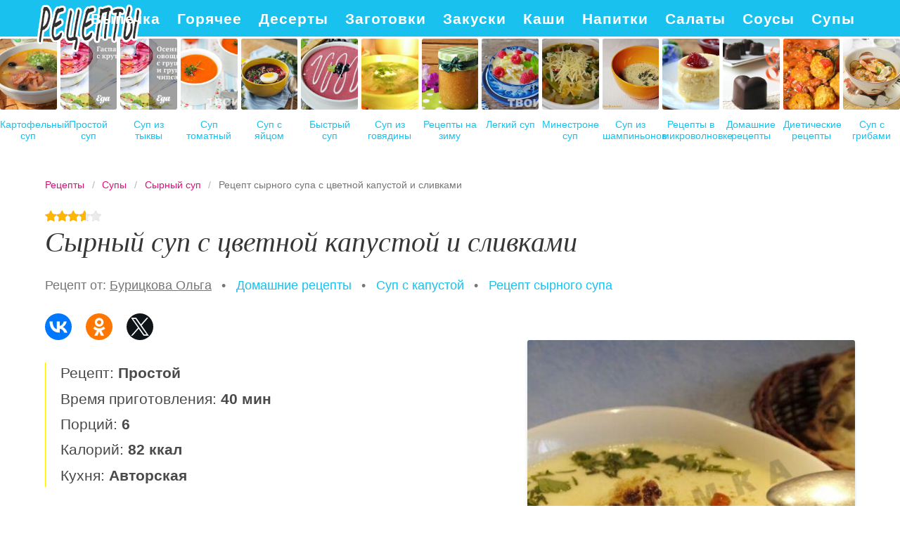

--- FILE ---
content_type: text/html; charset=UTF-8
request_url: https://nakukhne.ru/supy/syrny-sup/syrny-sup-s-tsvetnoi-kapustoi-i-slivkami
body_size: 9441
content:
<!DOCTYPE html><html lang="ru" class="has-navbar-fixed-top"><head> <meta charset="UTF-8"> <title>Рецепт сырного супа с цветной капустой и сливками с Фото Пошагово или Как Приготовить Сырный суп Дома</title> <meta name="description" content="Готовим сырный суп дома: Рецепт сырного супа с цветной капустой и сливками. Простой рецепт авторской кухни на шесть порций, содержит 82 ккал. Ингредиенты для сырного супа с цветной капустой и сливками: Цветная капуста 750 г; Лук репчатый 1 шт.; Лук-порей 1 шт.; Сливочное масло 50 г; Вино белое 80 мл; Овощной бульон 1 л; Сливки жирные 200 мл; Твёрдый сыр 80 г; Яичные желтки 3 шт.; Поваренная соль по вкусу; Перец черный молотый по вкусу; Мускатный орех по вкусу; Коричневый сахар 1 ст.л.; Перец чили 1 шт.."> <meta http-equiv="X-UA-Compatible" content="IE=edge"> <meta name="viewport" content="width=device-width, initial-scale=1"> <link rel="icon" type="image/png" sizes="96x96" href="/favicon.png"> <link rel="apple-touch-icon" sizes="192x192" href="/apple-icon.png"> <link rel="icon" type="image/png" sizes="144x144" href="/android-icon.png"> <link rel="manifest" href="/manifest.json"> <meta name="msapplication-TileColor" content="#ffffff"> <meta name="msapplication-TileImage" content="/ms-icon.png"> <meta name="theme-color" content="#f6f6f6"> <meta property="og:title" content="Рецепт сырного супа с цветной капустой и сливками с Фото Пошагово или Как Приготовить Сырный суп Дома"> <meta property="og:type" content="website"> <meta property="og:site_name" content="nakukhne.ru"> <meta property="og:url" content="https://nakukhne.ru/supy/syrny-sup/syrny-sup-s-tsvetnoi-kapustoi-i-slivkami"> <meta property="og:description" content="Готовим сырный суп дома: Рецепт сырного супа с цветной капустой и сливками. Простой рецепт авторской кухни на шесть порций, содержит 82 ккал. Ингредиенты для сырного супа с цветной капустой и сливками: Цветная капуста 750 г; Лук репчатый 1 шт.; Лук-порей 1 шт.; Сливочное масло 50 г; Вино белое 80 мл; Овощной бульон 1 л; Сливки жирные 200 мл; Твёрдый сыр 80 г; Яичные желтки 3 шт.; Поваренная соль по вкусу; Перец черный молотый по вкусу; Мускатный орех по вкусу; Коричневый сахар 1 ст.л.; Перец чили 1 шт.."> <meta property="og:image" content="https://nakukhne.ru/supy/syrny-sup/syrny-sup-s-tsvetnoi-kapustoi-i-slivkami/syrny-sup-s-tsvetnoi-kapustoi-i-slivkami-ready0-w1200h630.jpg"> <meta name="twitter:card" content="summary_large_image"> <meta name="twitter:url" content="https://nakukhne.ru/supy/syrny-sup/syrny-sup-s-tsvetnoi-kapustoi-i-slivkami"> <meta name="twitter:title" content="Рецепт сырного супа с цветной капустой и сливками с Фото Пошагово или Как Приготовить Сырный суп Дома"> <meta name="twitter:description" content="Готовим сырный суп дома: Рецепт сырного супа с цветной капустой и сливками. Простой рецепт авторской кухни на шесть порций, содержит 82 ккал. Ингредиенты для сырного супа с цветной капустой и сливками: Цветная капуста 750 г; Лук репчатый 1 шт.; Лук-порей 1 шт"> <meta name="twitter:image" content="https://nakukhne.ru/supy/syrny-sup/syrny-sup-s-tsvetnoi-kapustoi-i-slivkami/syrny-sup-s-tsvetnoi-kapustoi-i-slivkami-ready0-w1200h630.jpg"> <link rel="dns-prefetch" href="//counter.yadro.ru"> <link rel="dns-prefetch" href="//yastatic.net"> <link rel="dns-prefetch" href="//cdn04.kulnr.ru"> <link rel="stylesheet" type="text/css" href="/styles.css"> <link rel="canonical" href="https://nakukhne.ru/supy/syrny-sup/syrny-sup-s-tsvetnoi-kapustoi-i-slivkami"></head><body><nav id="nav" class="navbar is-fixed-top" role="navigation" aria-label="main navigation"> <div class="container"> <div class="navbar-brand"> <a class="navbar-item logo" href="/" title="На Главную">Как вкусно приготовить дома самому</a> <a role="button" class="navbar-burger burger" aria-label="menu" aria-expanded="false" data-target="navbarBasicExample"> <span aria-hidden="true"></span> <span aria-hidden="true"></span> <span aria-hidden="true"></span> </a> </div> <div id="navbarBasicExample" class="navbar-menu"> <div class="navbar-end"> <a class="navbar-item" href="/vypechka" title="Перейти в Раздел «Выпечка»">Выпечка</a> <a class="navbar-item" href="/goryachee" title="Перейти в Раздел «Горячее»">Горячее</a> <a class="navbar-item" href="/deserty" title="Перейти в Раздел «Десерты»">Десерты</a> <a class="navbar-item" href="/zagotovki" title="Перейти в Раздел «Заготовки»">Заготовки</a> <a class="navbar-item" href="/zakuski" title="Перейти в Раздел «Закуски»">Закуски</a> <a class="navbar-item" href="/kashi" title="Перейти в Раздел «Каши»">Каши</a> <a class="navbar-item" href="/napitki" title="Перейти в Раздел «Напитки»">Напитки</a> <a class="navbar-item" href="/salaty" title="Перейти в Раздел «Салаты»">Салаты</a> <a class="navbar-item" href="/sousy" title="Перейти в Раздел «Соусы»">Соусы</a> <a class="navbar-item" href="/supy" title="Перейти в Раздел «Супы»">Супы</a> </div> </div> </div></nav> <div class="swiper mySwiper"> <div class="swiper-wrapper columns"> <div class="swiper-slide"> <div class="relative"> <figure class="image is-4by5"> <img class="lozad" src="/zero.png" alt="Картофельный суп" data-src="/supy/kartofelny-sup/kartofelny-sup-ready0-w237h296.jpg"> </figure> <a class="article_link" href="/supy/kartofelny-sup">Картофельный суп</a> </div> </div> <div class="swiper-slide"> <div class="relative"> <figure class="image is-4by5"> <img class="lozad" src="/zero.png" alt="Простой суп" data-src="/supy/gaspacho/prostoi-sup/prostoi-sup-ready0-w237h296.jpg"> </figure> <a class="article_link" href="/supy/gaspacho/prostoi-sup">Простой суп</a> </div> </div> <div class="swiper-slide"> <div class="relative"> <figure class="image is-4by5"> <img class="lozad" src="/zero.png" alt="Суп из тыквы" data-src="/supy/ovoschnoi-sup/sup-iz-tykvy/sup-iz-tykvy-ready0-w237h296.jpg"> </figure> <a class="article_link" href="/supy/ovoschnoi-sup/sup-iz-tykvy">Суп из тыквы</a> </div> </div> <div class="swiper-slide"> <div class="relative"> <figure class="image is-4by5"> <img class="lozad" src="/zero.png" alt="Суп томатный" data-src="/supy/sup-tomatny/sup-tomatny-ready0-w237h296.jpg"> </figure> <a class="article_link" href="/supy/sup-tomatny">Суп томатный</a> </div> </div> <div class="swiper-slide"> <div class="relative"> <figure class="image is-4by5"> <img class="lozad" src="/zero.png" alt="Суп с яйцом" data-src="/supy/sup-s-yaitsom/sup-s-yaitsom-ready0-w237h296.jpg"> </figure> <a class="article_link" href="/supy/sup-s-yaitsom">Суп с яйцом</a> </div> </div> <div class="swiper-slide"> <div class="relative"> <figure class="image is-4by5"> <img class="lozad" src="/zero.png" alt="Быстрый суп" data-src="/supy/bystry-sup/bystry-sup-ready0-w237h296.jpg"> </figure> <a class="article_link" href="/supy/bystry-sup">Быстрый суп</a> </div> </div> <div class="swiper-slide"> <div class="relative"> <figure class="image is-4by5"> <img class="lozad" src="/zero.png" alt="Суп из говядины" data-src="/supy/sup-iz-govyadiny/sup-iz-govyadiny-ready0-w237h296.jpg"> </figure> <a class="article_link" href="/supy/sup-iz-govyadiny">Суп из говядины</a> </div> </div> <div class="swiper-slide"> <div class="relative"> <figure class="image is-4by5"> <img class="lozad" src="/zero.png" alt="Рецепты на зиму" data-src="/retsepty-na-zimu/retsepty-na-zimu-ready0-w237h296.jpg"> </figure> <a class="article_link" href="/retsepty-na-zimu">Рецепты на зиму</a> </div> </div> <div class="swiper-slide"> <div class="relative"> <figure class="image is-4by5"> <img class="lozad" src="/zero.png" alt="Легкий суп" data-src="/supy/legkii-sup/legkii-sup-ready0-w237h296.jpg"> </figure> <a class="article_link" href="/supy/legkii-sup">Легкий суп</a> </div> </div> <div class="swiper-slide"> <div class="relative"> <figure class="image is-4by5"> <img class="lozad" src="/zero.png" alt="Минестроне суп" data-src="/supy/ovoschnoi-sup/minestrone-sup/minestrone-sup-ready0-w237h296.jpg"> </figure> <a class="article_link" href="/supy/ovoschnoi-sup/minestrone-sup">Минестроне суп</a> </div> </div> <div class="swiper-slide"> <div class="relative"> <figure class="image is-4by5"> <img class="lozad" src="/zero.png" alt="Суп из шампиньонов" data-src="/supy/sup-iz-shampinyonov/sup-iz-shampinyonov-ready0-w237h296.jpg"> </figure> <a class="article_link" href="/supy/sup-iz-shampinyonov">Суп из шампиньонов</a> </div> </div> <div class="swiper-slide"> <div class="relative"> <figure class="image is-4by5"> <img class="lozad" src="/zero.png" alt="Рецепты в микроволновке" data-src="/retsepty-v-mikrovolnovke/retsepty-v-mikrovolnovke-ready0-w237h296.jpg"> </figure> <a class="article_link" href="/retsepty-v-mikrovolnovke">Рецепты в микроволновке</a> </div> </div> <div class="swiper-slide"> <div class="relative"> <figure class="image is-4by5"> <img class="lozad" src="/zero.png" alt="Домашние рецепты" data-src="/domashnie-retsepty/domashnie-retsepty-ready0-w237h296.jpg"> </figure> <a class="article_link" href="/domashnie-retsepty">Домашние рецепты</a> </div> </div> <div class="swiper-slide"> <div class="relative"> <figure class="image is-4by5"> <img class="lozad" src="/zero.png" alt="Диетические рецепты" data-src="/dieticheskie-retsepty/dieticheskie-retsepty-ready0-w237h296.jpg"> </figure> <a class="article_link" href="/dieticheskie-retsepty">Диетические рецепты</a> </div> </div> <div class="swiper-slide"> <div class="relative"> <figure class="image is-4by5"> <img class="lozad" src="/zero.png" alt="Суп с грибами" data-src="/supy/sup-s-gribami/sup-s-gribami-ready0-w237h296.jpg"> </figure> <a class="article_link" href="/supy/sup-s-gribami">Суп с грибами</a> </div> </div> <div class="swiper-slide"> <div class="relative"> <figure class="image is-4by5"> <img class="lozad" src="/zero.png" alt="Вкусные рецепты" data-src="/vkusnye-retsepty/vkusnye-retsepty-ready0-w237h296.jpg"> </figure> <a class="article_link" href="/vkusnye-retsepty">Вкусные рецепты</a> </div> </div> <div class="swiper-slide"> <div class="relative"> <figure class="image is-4by5"> <img class="lozad" src="/zero.png" alt="Суп из брокколи" data-src="/supy/sup-iz-brokkoli/sup-iz-brokkoli-ready0-w237h296.jpg"> </figure> <a class="article_link" href="/supy/sup-iz-brokkoli">Суп из брокколи</a> </div> </div> <div class="swiper-slide"> <div class="relative"> <figure class="image is-4by5"> <img class="lozad" src="/zero.png" alt="Суп из чечевицы" data-src="/supy/sup-iz-chechevitsy/sup-iz-chechevitsy-ready0-w237h296.jpg"> </figure> <a class="article_link" href="/supy/sup-iz-chechevitsy">Суп из чечевицы</a> </div> </div> <div class="swiper-slide"> <div class="relative"> <figure class="image is-4by5"> <img class="lozad" src="/zero.png" alt="Легкие рецепты" data-src="/legkie-retsepty/legkie-retsepty-ready0-w237h296.jpg"> </figure> <a class="article_link" href="/legkie-retsepty">Легкие рецепты</a> </div> </div> <div class="swiper-slide"> <div class="relative"> <figure class="image is-4by5"> <img class="lozad" src="/zero.png" alt="Суп с капустой" data-src="/supy/sup-s-kapustoi/sup-s-kapustoi-ready0-w237h296.jpg"> </figure> <a class="article_link" href="/supy/sup-s-kapustoi">Суп с капустой</a> </div> </div> <div class="swiper-slide"> <div class="relative"> <figure class="image is-4by5"> <img class="lozad" src="/zero.png" alt="Суп с креветками" data-src="/supy/sup-s-krevetkami/sup-s-krevetkami-ready0-w237h296.jpg"> </figure> <a class="article_link" href="/supy/sup-s-krevetkami">Суп с креветками</a> </div> </div> <div class="swiper-slide"> <div class="relative"> <figure class="image is-4by5"> <img class="lozad" src="/zero.png" alt="Суп из индейки" data-src="/supy/lagman/sup-iz-indeiki/sup-iz-indeiki-ready0-w237h296.jpg"> </figure> <a class="article_link" href="/supy/lagman/sup-iz-indeiki">Суп из индейки</a> </div> </div> <div class="swiper-slide"> <div class="relative"> <figure class="image is-4by5"> <img class="lozad" src="/zero.png" alt="Суп с копченостями" data-src="/supy/sup-s-kopchenostyami/sup-s-kopchenostyami-ready0-w237h296.jpg"> </figure> <a class="article_link" href="/supy/sup-s-kopchenostyami">Суп с копченостями</a> </div> </div> <div class="swiper-slide"> <div class="relative"> <figure class="image is-4by5"> <img class="lozad" src="/zero.png" alt="Суп с ребрышками" data-src="/supy/gorokhovy-sup/sup-s-rebryshkami/sup-s-rebryshkami-ready0-w237h296.jpg"> </figure> <a class="article_link" href="/supy/gorokhovy-sup/sup-s-rebryshkami">Суп с ребрышками</a> </div> </div> <div class="swiper-slide"> <div class="relative"> <figure class="image is-4by5"> <img class="lozad" src="/zero.png" alt="Вкусный суп" data-src="/supy/vkusny-sup/vkusny-sup-ready0-w237h296.jpg"> </figure> <a class="article_link" href="/supy/vkusny-sup">Вкусный суп</a> </div> </div> <div class="swiper-slide"> <div class="relative"> <figure class="image is-4by5"> <img class="lozad" src="/zero.png" alt="Суп из свинины" data-src="/supy/sup-iz-svininy/sup-iz-svininy-ready0-w237h296.jpg"> </figure> <a class="article_link" href="/supy/sup-iz-svininy">Суп из свинины</a> </div> </div> <div class="swiper-slide"> <div class="relative"> <figure class="image is-4by5"> <img class="lozad" src="/zero.png" alt="Простые рецепты" data-src="/prostye-retsepty/prostye-retsepty-ready0-w237h296.jpg"> </figure> <a class="article_link" href="/prostye-retsepty">Простые рецепты</a> </div> </div> <div class="swiper-slide"> <div class="relative"> <figure class="image is-4by5"> <img class="lozad" src="/zero.png" alt="Суп с клецками" data-src="/supy/sup-s-kletskami/sup-s-kletskami-ready0-w237h296.jpg"> </figure> <a class="article_link" href="/supy/sup-s-kletskami">Суп с клецками</a> </div> </div> <div class="swiper-slide"> <div class="relative"> <figure class="image is-4by5"> <img class="lozad" src="/zero.png" alt="Рецепты на скорую руку" data-src="/retsepty-na-skoruyu-ruku/retsepty-na-skoruyu-ruku-ready0-w237h296.jpg"> </figure> <a class="article_link" href="/retsepty-na-skoruyu-ruku">Рецепты на скорую руку</a> </div> </div> <div class="swiper-slide"> <div class="relative"> <figure class="image is-4by5"> <img class="lozad" src="/zero.png" alt="Суп из баранины" data-src="/supy/bulyon/sup-iz-baraniny/sup-iz-baraniny-ready0-w237h296.jpg"> </figure> <a class="article_link" href="/supy/bulyon/sup-iz-baraniny">Суп из баранины</a> </div> </div> <div class="swiper-slide"> <div class="relative"> <figure class="image is-4by5"> <img class="lozad" src="/zero.png" alt="Рецепты в мультиварке" data-src="/retsepty-v-multivarke/retsepty-v-multivarke-ready0-w237h296.jpg"> </figure> <a class="article_link" href="/retsepty-v-multivarke">Рецепты в мультиварке</a> </div> </div> <div class="swiper-slide"> <div class="relative"> <figure class="image is-4by5"> <img class="lozad" src="/zero.png" alt="Грибной суп" data-src="/supy/gribnoi-sup/gribnoi-sup-ready0-w237h296.jpg"> </figure> <a class="article_link" href="/supy/gribnoi-sup">Грибной суп</a> </div> </div> <div class="swiper-slide"> <div class="relative"> <figure class="image is-4by5"> <img class="lozad" src="/zero.png" alt="Гороховый суп" data-src="/supy/bulyon/gorokhovy-sup/gorokhovy-sup-ready0-w237h296.jpg"> </figure> <a class="article_link" href="/supy/bulyon/gorokhovy-sup">Гороховый суп</a> </div> </div> <div class="swiper-slide"> <div class="relative"> <figure class="image is-4by5"> <img class="lozad" src="/zero.png" alt="Рецепты для хлебопечки" data-src="/retsepty-dlya-khlebopechki/retsepty-dlya-khlebopechki-ready0-w237h296.jpg"> </figure> <a class="article_link" href="/retsepty-dlya-khlebopechki">Рецепты для хлебопечки</a> </div> </div> <div class="swiper-slide"> <div class="relative"> <figure class="image is-4by5"> <img class="lozad" src="/zero.png" alt="Лапша суп" data-src="/supy/lapsha-sup/lapsha-sup-ready0-w237h296.jpg"> </figure> <a class="article_link" href="/supy/lapsha-sup">Лапша суп</a> </div> </div> <div class="swiper-slide"> <div class="relative"> <figure class="image is-4by5"> <img class="lozad" src="/zero.png" alt="Суп с мясом" data-src="/supy/sup-s-myasom/sup-s-myasom-ready0-w237h296.jpg"> </figure> <a class="article_link" href="/supy/sup-s-myasom">Суп с мясом</a> </div> </div> <div class="swiper-slide"> <div class="relative"> <figure class="image is-4by5"> <img class="lozad" src="/zero.png" alt="Рецепты на ужин" data-src="/retsepty-na-uzhin/retsepty-na-uzhin-ready0-w237h296.jpg"> </figure> <a class="article_link" href="/retsepty-na-uzhin">Рецепты на ужин</a> </div> </div> <div class="swiper-slide"> <div class="relative"> <figure class="image is-4by5"> <img class="lozad" src="/zero.png" alt="Рецепты в духовке" data-src="/retsepty-v-dukhovke/retsepty-v-dukhovke-ready0-w237h296.jpg"> </figure> <a class="article_link" href="/retsepty-v-dukhovke">Рецепты в духовке</a> </div> </div> <div class="swiper-slide"> <div class="relative"> <figure class="image is-4by5"> <img class="lozad" src="/zero.png" alt="Рецепты на сковороде" data-src="/retsepty-na-skovorode/retsepty-na-skovorode-ready0-w237h296.jpg"> </figure> <a class="article_link" href="/retsepty-na-skovorode">Рецепты на сковороде</a> </div> </div> <div class="swiper-slide"> <div class="relative"> <figure class="image is-4by5"> <img class="lozad" src="/zero.png" alt="Суп с фрикадельками" data-src="/supy/sup-s-frikadelkami/sup-s-frikadelkami-ready0-w237h296.jpg"> </figure> <a class="article_link" href="/supy/sup-s-frikadelkami">Суп с фрикадельками</a> </div> </div> <div class="swiper-slide"> <div class="relative"> <figure class="image is-4by5"> <img class="lozad" src="/zero.png" alt="Суп в мультиварке" data-src="/supy/sup-v-multivarke/sup-v-multivarke-ready0-w237h296.jpg"> </figure> <a class="article_link" href="/supy/sup-v-multivarke">Суп в мультиварке</a> </div> </div> <div class="swiper-slide"> <div class="relative"> <figure class="image is-4by5"> <img class="lozad" src="/zero.png" alt="Суп из кабачков" data-src="/supy/sup-iz-kabachkov/sup-iz-kabachkov-ready0-w237h296.jpg"> </figure> <a class="article_link" href="/supy/sup-iz-kabachkov">Суп из кабачков</a> </div> </div> <div class="swiper-slide"> <div class="relative"> <figure class="image is-4by5"> <img class="lozad" src="/zero.png" alt="Овощной суп" data-src="/supy/bulyon/ovoschnoi-sup/ovoschnoi-sup-ready0-w237h296.jpg"> </figure> <a class="article_link" href="/supy/bulyon/ovoschnoi-sup">Овощной суп</a> </div> </div> <div class="swiper-slide"> <div class="relative"> <figure class="image is-4by5"> <img class="lozad" src="/zero.png" alt="Крем суп" data-src="/supy/krem-sup/krem-sup-ready0-w237h296.jpg"> </figure> <a class="article_link" href="/supy/krem-sup">Крем суп</a> </div> </div> <div class="swiper-slide"> <div class="relative"> <figure class="image is-4by5"> <img class="lozad" src="/zero.png" alt="Домашний суп" data-src="/supy/borsch/domashnii-sup/domashnii-sup-ready0-w237h296.jpg"> </figure> <a class="article_link" href="/supy/borsch/domashnii-sup">Домашний суп</a> </div> </div> <div class="swiper-slide"> <div class="relative"> <figure class="image is-4by5"> <img class="lozad" src="/zero.png" alt="Праздничные рецепты" data-src="/prazdnichnye-retsepty/prazdnichnye-retsepty-ready0-w237h296.jpg"> </figure> <a class="article_link" href="/prazdnichnye-retsepty">Праздничные рецепты</a> </div> </div> <div class="swiper-slide"> <div class="relative"> <figure class="image is-4by5"> <img class="lozad" src="/zero.png" alt="Рецепты на новый год" data-src="/retsepty-na-novy-god/retsepty-na-novy-god-ready0-w237h296.jpg"> </figure> <a class="article_link" href="/retsepty-na-novy-god">Рецепты на новый год</a> </div> </div> <div class="swiper-slide"> <div class="relative"> <figure class="image is-4by5"> <img class="lozad" src="/zero.png" alt="Красивые рецепты" data-src="/krasivye-retsepty/krasivye-retsepty-ready0-w237h296.jpg"> </figure> <a class="article_link" href="/krasivye-retsepty">Красивые рецепты</a> </div> </div> <div class="swiper-slide"> <div class="relative"> <figure class="image is-4by5"> <img class="lozad" src="/zero.png" alt="Классические супы" data-src="/supy/gaspacho/klassicheskie-supy/klassicheskie-supy-ready0-w237h296.jpg"> </figure> <a class="article_link" href="/supy/gaspacho/klassicheskie-supy">Классические супы</a> </div> </div> <div class="swiper-slide"> <div class="relative"> <figure class="image is-4by5"> <img class="lozad" src="/zero.png" alt="Суп на скорую руку" data-src="/supy/bulyon/sup-na-skoruyu-ruku/sup-na-skoruyu-ruku-ready0-w237h296.jpg"> </figure> <a class="article_link" href="/supy/bulyon/sup-na-skoruyu-ruku">Суп на скорую руку</a> </div> </div> <div class="swiper-slide"> <div class="relative"> <figure class="image is-4by5"> <img class="lozad" src="/zero.png" alt="Фасолевый суп" data-src="/supy/fasolevy-sup/fasolevy-sup-ready0-w237h296.jpg"> </figure> <a class="article_link" href="/supy/fasolevy-sup">Фасолевый суп</a> </div> </div> <div class="swiper-slide"> <div class="relative"> <figure class="image is-4by5"> <img class="lozad" src="/zero.png" alt="Суп с вермишелью" data-src="/supy/sup-s-vermishelyu/sup-s-vermishelyu-ready0-w237h296.jpg"> </figure> <a class="article_link" href="/supy/sup-s-vermishelyu">Суп с вермишелью</a> </div> </div> <div class="swiper-slide"> <div class="relative"> <figure class="image is-4by5"> <img class="lozad" src="/zero.png" alt="Суп с фасолью" data-src="/supy/sup-s-fasolyu/sup-s-fasolyu-ready0-w237h296.jpg"> </figure> <a class="article_link" href="/supy/sup-s-fasolyu">Суп с фасолью</a> </div> </div> <div class="swiper-slide"> <div class="relative"> <figure class="image is-4by5"> <img class="lozad" src="/zero.png" alt="Классические рецепты" data-src="/klassicheskie-retsepty/klassicheskie-retsepty-ready0-w237h296.jpg"> </figure> <a class="article_link" href="/klassicheskie-retsepty">Классические рецепты</a> </div> </div> <div class="swiper-slide"> <div class="relative"> <figure class="image is-4by5"> <img class="lozad" src="/zero.png" alt="Суп с плавленным сыром" data-src="/supy/ovoschnoi-sup/sup-s-plavlennym-syrom/sup-s-plavlennym-syrom-ready0-w237h296.jpg"> </figure> <a class="article_link" href="/supy/ovoschnoi-sup/sup-s-plavlennym-syrom">Суп с плавленным сыром</a> </div> </div> <div class="swiper-slide"> <div class="relative"> <figure class="image is-4by5"> <img class="lozad" src="/zero.png" alt="Куриный суп" data-src="/supy/kuriny-sup/kuriny-sup-ready0-w237h296.jpg"> </figure> <a class="article_link" href="/supy/kuriny-sup">Куриный суп</a> </div> </div> <div class="swiper-slide"> <div class="relative"> <figure class="image is-4by5"> <img class="lozad" src="/zero.png" alt="Рыбный суп" data-src="/supy/rybny-sup/rybny-sup-ready0-w237h296.jpg"> </figure> <a class="article_link" href="/supy/rybny-sup">Рыбный суп</a> </div> </div> <div class="swiper-slide"> <div class="relative"> <figure class="image is-4by5"> <img class="lozad" src="/zero.png" alt="Рисовый суп" data-src="/supy/molochny-sup/risovy-sup/risovy-sup-ready0-w237h296.jpg"> </figure> <a class="article_link" href="/supy/molochny-sup/risovy-sup">Рисовый суп</a> </div> </div> <div class="swiper-slide"> <div class="relative"> <figure class="image is-4by5"> <img class="lozad" src="/zero.png" alt="Свекольный суп" data-src="/supy/svekolny-sup/svekolny-sup-ready0-w237h296.jpg"> </figure> <a class="article_link" href="/supy/svekolny-sup">Свекольный суп</a> </div> </div> <div class="swiper-slide"> <div class="relative"> <figure class="image is-4by5"> <img class="lozad" src="/zero.png" alt="Суп с перловкой" data-src="/supy/sup-s-perlovkoi/sup-s-perlovkoi-ready0-w237h296.jpg"> </figure> <a class="article_link" href="/supy/sup-s-perlovkoi">Суп с перловкой</a> </div> </div> <div class="swiper-slide"> <div class="relative"> <figure class="image is-4by5"> <img class="lozad" src="/zero.png" alt="Рецепты на день рождения" data-src="/retsepty-na-den-rozhdeniya/retsepty-na-den-rozhdeniya-ready0-w237h296.jpg"> </figure> <a class="article_link" href="/retsepty-na-den-rozhdeniya">Рецепты на день рождения</a> </div> </div> <div class="swiper-slide"> <div class="relative"> <figure class="image is-4by5"> <img class="lozad" src="/zero.png" alt="Луковый суп" data-src="/supy/lukovy-sup/lukovy-sup-ready0-w237h296.jpg"> </figure> <a class="article_link" href="/supy/lukovy-sup">Луковый суп</a> </div> </div> <div class="swiper-slide"> <div class="relative"> <figure class="image is-4by5"> <img class="lozad" src="/zero.png" alt="Суп из консервы" data-src="/supy/sup-iz-konservy/sup-iz-konservy-ready0-w237h296.jpg"> </figure> <a class="article_link" href="/supy/sup-iz-konservy">Суп из консервы</a> </div> </div> </div> </div><section class="section"> <div class="container"> <nav class="breadcrumb" aria-label="breadcrumbs"> <ul itemscope itemtype="http://schema.org/BreadcrumbList"> <li itemprop="itemListElement" itemscope itemtype="http://schema.org/ListItem"> <a href="/" title="Перейти на Главную" itemprop="item"> <span itemprop="name">Рецепты</span> </a> <meta itemprop="position" content="1"> </li> <li itemprop="itemListElement" itemscope itemtype="http://schema.org/ListItem"> <a href="/supy" itemprop="item" title="Супы"> <span itemprop="name">Супы</span> </a> <meta itemprop="position" content="2"> </li> <li itemprop="itemListElement" itemscope itemtype="http://schema.org/ListItem"> <a href="/supy/syrny-sup" itemprop="item" title="Сырный суп"> <span itemprop="name">Сырный суп</span> </a> <meta itemprop="position" content="3"> </li> <li class="is-active" itemprop="itemListElement" itemscope itemtype="http://schema.org/ListItem"> <a href="#" aria-current="page" itemprop="item"> <span itemprop="name">Рецепт сырного супа с цветной капустой и сливками</span> </a> <meta itemprop="position" content="4"> </li> </ul> </nav> <div class="rating" title="Рейтинг рецепта 3.65 из 5"> <i style="width:73%"></i> </div> <h1 class="title is-2 recipe"> Сырный суп с цветной капустой и сливками </h1> <ul class="by"> <li>Рецепт от: <a class="by-link" href="/user/buritskova-olga" title="Рецепты пользователя «Бурицкова Ольга»">Бурицкова Ольга</a></li> <li> &nbsp; • &nbsp; <a class="blue-link" href="/domashnie-retsepty" title="Входит в коллекцию рецептов «Домашние рецепты»">Домашние рецепты</a></li> <li> &nbsp; • &nbsp; <a class="blue-link" href="/supy/sup-s-kapustoi" title="Входит в коллекцию рецептов «Суп с капустой»">Суп с капустой</a></li> <li> &nbsp; • &nbsp; <a class="blue-link" href="/supy/syrny-sup">Рецепт сырного супа</a></li> </ul> <div class="ya-share2 fixed-bottom-mobile" data-services="collections,vkontakte,facebook,odnoklassniki,twitter"></div> <div class="columns is-multiline"> <div class="column is-7"> <ul class="info"> <li> Рецепт: <b>Простой</b> </li> <li> Время приготовления: <b> 40 мин</b> </li> <li> Порций: <b>6</b> </li> <li> Калорий: <b> 82 ккал</b> </li> <li> Кухня: <b>Авторская</b> </li> </ul> <div class="preview"> <p>Давно не выкладывал супы! Ловите - супчик того стоит)!</p><p>Сырные супы очень люблю-есть в них что-то такое, что к ним хочется возвращаться снова и снова!</p><p>Любите готовить сырный суп? Попробуйте <a href="/supy/syrny-sup/syrny-sup-s-brokkoli">рецепт сырного супа с брокколи</a>. Должно понравиться.</p> </div> <div class="columns is-multiline how-to"> <div class="column is-4"> <h2 class="title is-3">Ингредиенты <i>на шесть порций</i></h2> <ul class="ingredients"> <li>Цветная капуста - 750 г</li> <li>Лук репчатый - 1 шт.</li> <li>Лук-порей - 1 шт.</li> <li>Сливочное масло - 50 г</li> <li>Вино белое - 80 мл</li> <li>Овощной бульон - 1 л</li> <li>Сливки жирные - 200 мл</li> <li>Твёрдый сыр - 80 г</li> <li>Яичные желтки - 3 шт.</li> <li>Поваренная соль - по вкусу</li> <li>Перец черный молотый - по вкусу</li> <li>Мускатный орех - по вкусу</li> <li>Коричневый сахар - 1 ст.л.</li> <li>Перец чили - 1 шт.</li> </ul> </div> <div class="column is-8"> <h2 class="title is-3">Приготовление</h2> <ol class="steps"> <li> <p id="step1">Репчатый лук почистить и мелко нарезать, порей нарезать тонкими кольцами. В кастрюле разогреть половину сливочного масла и слегка обжарить на нем лук.</p> </li> <li> <p id="step2">Цветную капусту разобрать на соцветия, 2/3 соцветий положить в кастрюлю к луку, влить вино и тушить, помешивая, пока вино не испарится. 1/3 капусты залить крутым кипятком и бланшировать без варки минут 10, затем воду слить. В кастрюлю с овощами влить бульон, половину сливок, довести до кипения, накрыть крышкой и варить пока капуста не станет мягкой (около 20 минут). Суп посолить, поперчить по вкусу, приправить мускатным орехом.</p> <div class="image is-3by1"> <img class="lozad" src="/zero.png" data-src="/supy/syrny-sup/syrny-sup-s-tsvetnoi-kapustoi-i-slivkami/syrny-sup-s-tsvetnoi-kapustoi-i-slivkami-steps1-w448h165.jpg" alt="сырный суп с цветной капустой и сливками. Шаг 3"> </div> </li> <li> <p id="step3">В миске смешать натертый на мелкой терке сыр, оставшиеся сливки и 3 желтка. Когда капуста будет готова суп пюрировать блендером, затем, не выключая блендера, постепенно влить яично-сырную смесь. Добавить к супу мелко нарезанный перчик чили, довести суп до кипения и снять с огня.</p> <div class="image is-3by1"> <img class="lozad" src="/zero.png" data-src="/supy/syrny-sup/syrny-sup-s-tsvetnoi-kapustoi-i-slivkami/syrny-sup-s-tsvetnoi-kapustoi-i-slivkami-steps2-w448h165.jpg" alt="сырный суп с цветной капустой и сливками. Шаг 4"> </div> </li> <li> <p id="step4">В сковороде растопить оставшееся сливочное масло, обжарить на нем бланшированные соцветия капусты до золотистого цвета, присолить их во время жарки, и в самом конце обжаривания посыпать коричневым сахаром, постоянно помешивая в течение 1 минуты дать сахару карамелизироваться.</p> <div class="image is-3by1"> <img class="lozad" src="/zero.png" data-src="/supy/syrny-sup/syrny-sup-s-tsvetnoi-kapustoi-i-slivkami/syrny-sup-s-tsvetnoi-kapustoi-i-slivkami-steps3-w448h165.jpg" alt="сырный суп с цветной капустой и сливками. Шаг 5"> </div> </li> <li> <p id="step5">Суп разлить по тарелкам, положить в каждую тарелку карамелизированную капусту, слегка посыпать мускатным орехом и мелко нарезанной зеленью и подать к столу. Финита! Приятного аппетита!</p> <div class="image is-3by1"> <img class="lozad" src="/zero.png" data-src="/supy/syrny-sup/syrny-sup-s-tsvetnoi-kapustoi-i-slivkami/syrny-sup-s-tsvetnoi-kapustoi-i-slivkami-steps4-w448h165.jpg" alt="сырный суп с цветной капустой и сливками. Шаг 6"> </div> </li> </ol> </div> </div> <div class="note"> <h3 class="title is-3">На заметку</h3> <p>Рекомендую <a href="/supy/syrny-sup/syrny-sup-pyure">сырный суп-пюре</a>. Должно быть вкусно. Чаще готовьте новые блюда, нужно быть в форме!</p> </div> </div> <div class="column is-5 recipe-img"> <figure class="image is-square"> <img class="lozad" src="/zero.png" data-src="/supy/syrny-sup/syrny-sup-s-tsvetnoi-kapustoi-i-slivkami/syrny-sup-s-tsvetnoi-kapustoi-i-slivkami-ready0-w546h546.jpg" alt="Рецепт сырного супа с цветной капустой и сливками"> </figure> <p class="caption">Фото сырного супа с цветной капустой и сливками.</p> <h2 class="title is-3 video">Видео инструкция</h2> <div class="video-container"> <iframe width="560" height="349" data-src="https://www.youtube.com/embed/qDHdLC7D5K0?autoplay=1&controls=0" allow="autoplay; encrypted-media" class="lozad" allowfullscreen data-index="1"></iframe> </div> </div> </div> <div class="columns is-multiline is-mobile is-variable is-5-desktop"> <div class="column is-one-fifth-desktop is-half-touch rltv"> <div class="wrap"> <figure class="image is-4by5"> <img class="lozad" src="/zero.png" alt="Сырный суп с брюссельской капустой с нежными картофельными клецками" data-src="/supy/syrny-sup/syrny-sup-s-bryusselskoi-kapustoi-s-nezhnymi-kartofelnymi-kletskami/syrny-sup-s-bryusselskoi-kapustoi-s-nezhnymi-kartofelnymi-kletskami-ready0-w237h296.jpg"> </figure> <div class="names"> <p class="prefix">Сырный суп</p> <a class="article_link" href="/supy/syrny-sup/syrny-sup-s-bryusselskoi-kapustoi-s-nezhnymi-kartofelnymi-kletskami"> <span class="name">Сырный суп с брюссельской капустой с нежными картофельными клецками</span> </a> </div> </div> </div> <div class="column is-one-fifth-desktop is-half-touch rltv"> <div class="wrap"> <figure class="image is-4by5"> <img class="lozad" src="/zero.png" alt="Сырный суп с брюсельской капустой и клецками" data-src="/supy/syrny-sup/syrny-sup-s-bryuselskoi-kapustoi-i-kletskami/syrny-sup-s-bryuselskoi-kapustoi-i-kletskami-ready0-w237h296.jpg"> </figure> <div class="names"> <p class="prefix">Сырный суп</p> <a class="article_link" href="/supy/syrny-sup/syrny-sup-s-bryuselskoi-kapustoi-i-kletskami"> <span class="name">Сырный суп с брюсельской капустой и клецками</span> </a> </div> </div> </div> <div class="column is-one-fifth-desktop is-half-touch rltv"> <div class="wrap"> <figure class="image is-4by5"> <img class="lozad" src="/zero.png" alt="Сырный суп с капустой и фаршем" data-src="/supy/syrny-sup/syrny-sup-s-kapustoi-i-farshem/syrny-sup-s-kapustoi-i-farshem-ready0-w237h296.jpg"> </figure> <div class="names"> <p class="prefix">Сырный суп</p> <a class="article_link" href="/supy/syrny-sup/syrny-sup-s-kapustoi-i-farshem"> <span class="name">Сырный суп с капустой и фаршем</span> </a> </div> </div> </div> <div class="column is-one-fifth-desktop is-half-touch rltv"> <div class="wrap"> <figure class="image is-4by5"> <img class="lozad" src="/zero.png" alt="Сырный суп из цветной капусты" data-src="/supy/syrny-sup/syrny-sup-iz-tsvetnoi-kapusty/syrny-sup-iz-tsvetnoi-kapusty-ready0-w237h296.jpg"> </figure> <div class="names"> <p class="prefix">Сырный суп</p> <a class="article_link" href="/supy/syrny-sup/syrny-sup-iz-tsvetnoi-kapusty"> <span class="name">Сырный суп из цветной капусты</span> </a> </div> </div> </div> <div class="column is-one-fifth-desktop is-half-touch rltv"> <div class="wrap"> <figure class="image is-4by5"> <img class="lozad" src="/zero.png" alt="Сырный суп с цветной капустой" data-src="/supy/syrny-sup/syrny-sup-s-tsvetnoi-kapustoi/syrny-sup-s-tsvetnoi-kapustoi-ready0-w237h296.jpg"> </figure> <div class="names"> <p class="prefix">Сырный суп</p> <a class="article_link" href="/supy/syrny-sup/syrny-sup-s-tsvetnoi-kapustoi"> <span class="name">Сырный суп с цветной капустой</span> </a> </div> </div> </div> </div> <div class="columns is-multiline comments"> <div class="column is-3"> <div class="columns is-mobile sidebar rltv"> <div class="column is-half"> <figure class="image is-4by5"> <img class="lozad" src="/zero.png" alt="Сырный суп с фрикадельками" data-src="/supy/syrny-sup/syrny-sup-s-frikadelkami/syrny-sup-s-frikadelkami-ready0-w237h296.jpg"> </figure> </div> <div class="column is-half"> <div class="names"> <p class="prefix">Рецепты сырного супа</p> <a class="article_link" href="/supy/syrny-sup/syrny-sup-s-frikadelkami"> <span class="name">Сырный суп с фрикадельками</span> </a> </div> </div> </div> <div class="columns is-mobile sidebar rltv"> <div class="column is-half"> <figure class="image is-4by5"> <img class="lozad" src="/zero.png" alt="Сырный суп с шампиньонами" data-src="/supy/syrny-sup/syrny-sup-s-shampinyonami/syrny-sup-s-shampinyonami-ready0-w237h296.jpg"> </figure> </div> <div class="column is-half"> <div class="names"> <p class="prefix">Рецепты сырного супа</p> <a class="article_link" href="/supy/syrny-sup/syrny-sup-s-shampinyonami"> <span class="name">Сырный суп с шампиньонами</span> </a> </div> </div> </div> </div> <div class="column is-6" id="comments"> <h2 class="title is-3 ">Комментарии к рецепту</h2> <div class="columns is-mobile"> <div class="column"> <div class="rating-big" title="Рейтинг рецепта 3.65 из 5"> <i style="width:73%"></i> </div> </div> <div class="column is-narrow"> <div class="title">3.7 / 5</div> </div> </div> <div class="columns is-multiline"> <div class="column is-full comment"> <img class="lozad avatar" src="/zero.png" data-src="/cofrallon/cofrallon-w50h50.jpg" alt="cofrallon"> <div class="comment-name">cofrallon</div> <p class="comment-txt">Буду смело готовить сырный суп с цветной капустой и сливками на праздники!</p> </div> <div class="column is-full comment"> <img class="lozad avatar" src="/zero.png" data-src="/nyuta-tsyrenkova/nyuta-tsyrenkova-w50h50.jpg" alt="Нюта Цыренкова"> <div class="comment-name">Нюта Цыренкова</div> <p class="comment-txt">Готовила сырный суп с цветной капустой и сливками много раз, только немного другой порядок в пошаговом описании рецепта</p> </div> <div class="column is-full comment"> <img class="lozad avatar" src="/zero.png" data-src="/grechko-98/grechko-98-w50h50.jpg" alt="grechko_98"> <div class="comment-name">grechko_98</div> <p class="comment-txt">Рецепт весьма кстати!</p> </div> <div class="column is-full comment"> <img class="lozad avatar" src="/zero.png" data-src="/omiompaye/omiompaye-w50h50.jpg" alt="omiompaye"> <div class="comment-name">omiompaye</div> <p class="comment-txt">Вот это да! Какой красивый рецептик сырного супа с цветной капустой и сливками! А вкусный и простой!</p> </div> <div class="column is-full comment"> <img class="lozad avatar" src="/zero.png" data-src="/zanchenko-galya/zanchenko-galya-w50h50.jpg" alt="Занченко Галя"> <div class="comment-name">Занченко Галя</div> <p class="comment-txt">Я слабо разбираюсь в сырном супе с цветной капустой и сливками, но с этим рецептом вышло очень здорово!</p> </div> <div class="column is-full comment"> <img class="lozad avatar" src="/zero.png" data-src="/zhenya94/zhenya94-w50h50.jpg" alt="zhenya94"> <div class="comment-name">zhenya94</div> <p class="comment-txt">А я привыкла готовить <a href="/supy/syrny-sup/syrny-sup-s-bryuselskoi-kapustoi-i-kletskami">nakukhne.ru/supy/syrny-sup/syrny-sup-s-bryuselskoi-kapustoi-i-kletskami</a>.</p> </div> <div class="column is-full comment"> <img class="lozad avatar" src="/zero.png" data-src="/kozyrina-96/kozyrina-96-w50h50.jpg" alt="kozyrina_96"> <div class="comment-name">kozyrina_96</div> <p class="comment-txt">Замечательный рецепт! В моей семье любят сырный суп с цветной капустой и сливками <br> Спасибо за прекрасную идею</p> </div> <div class="column is-full comment"> <img class="lozad avatar" src="/zero.png" data-src="/masha/masha-w50h50.jpg" alt="masha"> <div class="comment-name">masha</div> <p class="comment-txt">Всё получается очень вкусно. <br> Спасибо за рецепты. <br> Советую сайт своим подругам.</p> </div> <div class="column is-full comment"> <img class="lozad avatar" src="/zero.png" data-src="/olga89/olga89-w50h50.jpg" alt="olga89"> <div class="comment-name">olga89</div> <p class="comment-txt">Классный рецептик!!! Обязательно нужно запостить у себя на стене.</p> </div> <div class="column is-full comment"> <img class="lozad avatar" src="/zero.png" data-src="/lyuba-karmanova/lyuba-karmanova-w50h50.jpg" alt="Люба Карманова"> <div class="comment-name">Люба Карманова</div> <p class="comment-txt">Бурицкова, спасибо вам огромное!!! <br> сырный суп с цветной капустой и сливками супер! <br> Самое здоровское, что и быстро и вкусно!!! <br> Благодаря вам я полюбила готовку!!</p> </div> <div class="column is-full comment"> <img class="lozad avatar" src="/zero.png" data-src="/konnik-svetlana/konnik-svetlana-w50h50.jpg" alt="Конник Светлана"> <div class="comment-name">Конник Светлана</div> <p class="comment-txt">Ура, все получилось! <br> Пришлось потрудиться! <br> Будем пробовать! <br> Еще раз спасибо, Бурицкова, за такой замечательный рецепт. <br> Будем отмечать мой ДР и дочкино полугодие)</p> </div> </div> </div> <div class="column is-3"> <div class="columns is-mobile sidebar rltv"> <div class="column is-half"> <figure class="image is-4by5"> <img class="lozad" src="/zero.png" alt="Балтийский сырный суп" data-src="/supy/syrny-sup/baltiisky-syrny-sup/baltiisky-syrny-sup-ready0-w237h296.jpg"> </figure> </div> <div class="column is-half"> <div class="names"> <p class="prefix">Рецепты сырного супа</p> <a class="article_link" href="/supy/syrny-sup/baltiisky-syrny-sup"> <span class="name">Балтийский сырный суп</span> </a> </div> </div> </div> <div class="columns is-mobile sidebar rltv"> <div class="column is-half"> <figure class="image is-4by5"> <img class="lozad" src="/zero.png" alt="Овощной сырный суп" data-src="/supy/syrny-sup/ovoschnoi-syrny-sup/ovoschnoi-syrny-sup-ready0-w237h296.jpg"> </figure> </div> <div class="column is-half"> <div class="names"> <p class="prefix">Рецепты сырного супа</p> <a class="article_link" href="/supy/syrny-sup/ovoschnoi-syrny-sup"> <span class="name">Овощной сырный суп</span> </a> </div> </div> </div> </div> </div> <div class="columns is-multiline is-mobile is-variable is-5-desktop"> <div class="column is-one-fifth-desktop is-half-touch rltv"> <div class="wrap"> <figure class="image is-4by5"> <img class="lozad" src="/zero.png" alt="Сырный суп" data-src="/supy/syrny-sup/syrny-sup/syrny-sup-ready0-w237h296.jpg"> </figure> <div class="names"> <p class="prefix">Рецепты сырного супа</p> <a class="article_link" href="/supy/syrny-sup/syrny-sup"> <span class="name">Сырный суп</span> </a> </div> </div> </div> </div> </div></section><script type="application/ld+json"> { "@context": "http://schema.org/", "@type": "Recipe", "name": "сырный суп с цветной капустой и сливками", "keywords": "авторская кухня, сырный суп с цветной капустой и сливками, сырный суп, Простой рецепт, шесть порций", "description": "Пошаговый рецепт приготовления сырного супа с цветной капустой и сливками с фото.", "image": [ "https://nakukhne.ru/supy/syrny-sup/syrny-sup-s-tsvetnoi-kapustoi-i-slivkami/syrny-sup-s-tsvetnoi-kapustoi-i-slivkami-ready0-w1200h630.jpg" ], "author": { "@type": "Person", "name": "Бурицкова Ольга" }, "totalTime": "PT40M", "recipeYield": "6 порций", "recipeCategory": "Сырный суп", "recipeCuisine": "Авторская кухня", "nutrition": { "@type": "NutritionInformation", "calories": "82 ккал" }, "aggregateRating": { "@type": "AggregateRating", "ratingValue": "3.65", "ratingCount": "138" }, "recipeIngredient": [ "Цветная капуста - 750 г","Лук репчатый - 1 шт.","Лук-порей - 1 шт.","Сливочное масло - 50 г","Вино белое - 80 мл","Овощной бульон - 1 л","Сливки жирные - 200 мл","Твёрдый сыр - 80 г","Яичные желтки - 3 шт.","Поваренная соль - по вкусу","Перец черный молотый - по вкусу","Мускатный орех - по вкусу","Коричневый сахар - 1 ст.л.","Перец чили - 1 шт." ], "recipeInstructions": [ {"@type": "HowToStep", "name": "Шаг 1", "text": "Репчатый лук почистить и мелко нарезать, порей нарезать тонкими кольцами. В кастрюле разогреть половину сливочного масла и слегка обжарить на нем лук.","url": "https://nakukhne.ru/supy/syrny-sup/syrny-sup-s-tsvetnoi-kapustoi-i-slivkami#1","image":"https://nakukhne.ru/zero.png"},{"@type": "HowToStep", "name": "Шаг 2", "text": "Цветную капусту разобрать на соцветия, 2/3 соцветий положить в кастрюлю к луку, влить вино и тушить, помешивая, пока вино не испарится. 1/3 капусты залить крутым кипятком и бланшировать без варки минут 10, затем воду слить. В кастрюлю с овощами влить бульон, половину сливок, довести до кипения, накрыть крышкой и варить пока капуста не станет мягкой (около 20 минут). Суп посолить, поперчить по вкусу, приправить мускатным орехом.","url": "https://nakukhne.ru/supy/syrny-sup/syrny-sup-s-tsvetnoi-kapustoi-i-slivkami#2","image":"https://nakukhne.ru/supy/syrny-sup/syrny-sup-s-tsvetnoi-kapustoi-i-slivkami/syrny-sup-s-tsvetnoi-kapustoi-i-slivkami-steps1-w596h335.jpg"},{"@type": "HowToStep", "name": "Шаг 3", "text": "В миске смешать натертый на мелкой терке сыр, оставшиеся сливки и 3 желтка. Когда капуста будет готова суп пюрировать блендером, затем, не выключая блендера, постепенно влить яично-сырную смесь. Добавить к супу мелко нарезанный перчик чили, довести суп до кипения и снять с огня.","url": "https://nakukhne.ru/supy/syrny-sup/syrny-sup-s-tsvetnoi-kapustoi-i-slivkami#3","image":"https://nakukhne.ru/supy/syrny-sup/syrny-sup-s-tsvetnoi-kapustoi-i-slivkami/syrny-sup-s-tsvetnoi-kapustoi-i-slivkami-steps2-w596h335.jpg"},{"@type": "HowToStep", "name": "Шаг 4", "text": "В сковороде растопить оставшееся сливочное масло, обжарить на нем бланшированные соцветия капусты до золотистого цвета, присолить их во время жарки, и в самом конце обжаривания посыпать коричневым сахаром, постоянно помешивая в течение 1 минуты дать сахару карамелизироваться.","url": "https://nakukhne.ru/supy/syrny-sup/syrny-sup-s-tsvetnoi-kapustoi-i-slivkami#4","image":"https://nakukhne.ru/supy/syrny-sup/syrny-sup-s-tsvetnoi-kapustoi-i-slivkami/syrny-sup-s-tsvetnoi-kapustoi-i-slivkami-steps3-w596h335.jpg"},{"@type": "HowToStep", "name": "Шаг 5", "text": "Суп разлить по тарелкам, положить в каждую тарелку карамелизированную капусту, слегка посыпать мускатным орехом и мелко нарезанной зеленью и подать к столу. Финита! Приятного аппетита!","url": "https://nakukhne.ru/supy/syrny-sup/syrny-sup-s-tsvetnoi-kapustoi-i-slivkami#5","image":"https://nakukhne.ru/supy/syrny-sup/syrny-sup-s-tsvetnoi-kapustoi-i-slivkami/syrny-sup-s-tsvetnoi-kapustoi-i-slivkami-steps4-w596h335.jpg"} ]
}</script><footer class="footer"> <div class="container"> <div class="columns is-multiline is-mobile"> <div class="column is-5-desktop is-full-touch"> <a class="footer-logo" href="/" title="На Главную">Простые рецепты пошагово с фото</a> </div> <div class="column is-half-touch"> <a class="footer-link" href="/vypechka" title="Перейти в Раздел «Выпечка»">Выпечка</a> <a class="footer-link" href="/goryachee" title="Перейти в Раздел «Горячее»">Горячее</a> </div> <div class="column is-half-touch m-ta-r"> <a class="footer-link" href="/deserty" title="Перейти в Раздел «Десерты»">Десерты</a> <a class="footer-link" href="/zagotovki" title="Перейти в Раздел «Заготовки»">Заготовки</a> </div> <div class="column is-half-touch"> <a class="footer-link" href="/zakuski" title="Перейти в Раздел «Закуски»">Закуски</a> <a class="footer-link" href="/kashi" title="Перейти в Раздел «Каши»">Каши</a> </div> <div class="column is-half-touch m-ta-r"> <a class="footer-link" href="/napitki" title="Перейти в Раздел «Напитки»">Напитки</a> <a class="footer-link" href="/salaty" title="Перейти в Раздел «Салаты»">Салаты</a> </div> <div class="column is-half-touch"> <a class="footer-link" href="/sousy" title="Перейти в Раздел «Соусы»">Соусы</a> <a class="footer-link" href="/supy" title="Перейти в Раздел «Супы»">Супы</a> </div> </div> <p class="footer-text"> 2026 <b>nakukhne.ru</b> — простые кулинарные рецепты с фото. <br><a href="mailto:email@nakukhne.ru">email@nakukhne.ru</a> </p> </div></footer><script>window.adb=1;function loadScript(a){script=document.createElement("script");script.src=a;document.head.appendChild(script)}function evalScript(a){eval(a)} function sn(){40<=window.pageYOffset?nav.classList.add("shadow"):40>window.pageYOffset&&nav.classList.remove("shadow")}window.onload=sn;window.onscroll=sn;</script><script defer src="/advert.js"></script> <script defer src='/scripts.js'></script><link rel="stylesheet" href="https://cdnjs.cloudflare.com/ajax/libs/Swiper/11.0.5/swiper-bundle.min.css" /><style> .swiper { width: 100%; height: 100%; margin-top: 3px; } .swiper-slide { text-align: center; display: flex; justify-content: center; align-items: center; } .swiper-slide .serif{color: #292420;} .swiper-slide .relative{ width: 100%; line-height: 1em; } .swiper .article_link{color:#18c1ee;font-size: .9em; margin: .9em 0 12px; display: block} @media screen and (max-width:768px){ .swiper .article_link{font-size: .9em; margin: .6em 0 10px; display: block} }</style><script src="https://cdnjs.cloudflare.com/ajax/libs/Swiper/11.0.5/swiper-bundle.min.js"></script><script> var swiper = new Swiper(".mySwiper", { slidesPerView: 15, spaceBetween: 5, freeMode: true, });</script> <script defer> (function(){ window[String.fromCharCode(119,112,110,67,111,110,102,105,103)] = { utm_source: 'ogd', utm_campaign: 25045, utm_content: '______', domain: window.location.host, proto: window.location.protocol }; var s = document.createElement('script'); s.setAttribute('async', 1); s.setAttribute('data-cfasync', false); s.src = '/70fb741.php'; document.head && document.head.appendChild(s) })(); </script><script defer>new Image().src = "//counter.yadro.ru/hit?r" + escape(document.referrer) + ((typeof(screen)=="undefined")?"" : ";s"+screen.width+"*"+screen.height+"*" + (screen.colorDepth?screen.colorDepth:screen.pixelDepth)) + ";u"+escape(document.URL) + ";h"+escape(document.title.substring(0,80)) + ";" +Math.random();</script> <script defer src="//yastatic.net/es5-shims/0.0.2/es5-shims.min.js" async="async"></script> <script defer src="//yastatic.net/share2/share.js" async="async"></script></body></html>